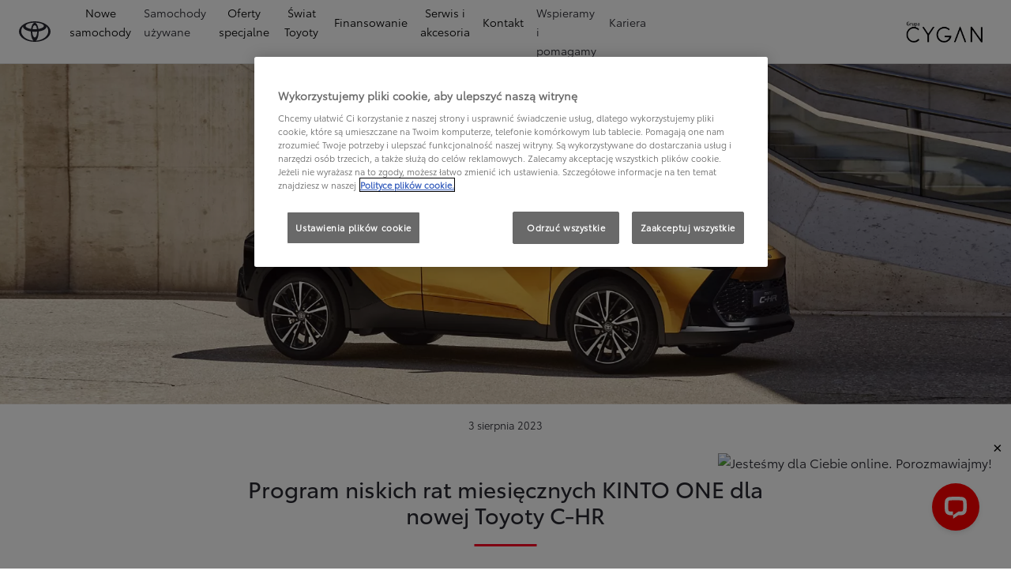

--- FILE ---
content_type: application/javascript; charset=UTF-8
request_url: https://api.livechatinc.com/v3.6/customer/action/get_configuration?organization_id=5346ab87-9195-4273-9866-24f842f48232&version=4817.0.17.6038.7028.861.223.29.18.8.15.15.2&x-region=us-south1&group_id=9&jsonp=__lc_static_config
body_size: 1966
content:
__lc_static_config({"buttons":[],"prechat_form":{"id":"174040647395405245","fields":[{"id":"174040647395403108","type":"header","label":"Porozmawiajmy. Prosimy o wypełnienie poniższych pól przed rozpoczęciem rozmowy.\n*pole wymagane"},{"id":"174040647395406166","type":"name","label":"Imię i nazwisko:","required":true},{"id":"174040647395402059","type":"question","label":"Tel:","required":true},{"id":"17404064739540115","type":"email","label":"Adres e-mail:","required":true},{"id":"174040647395409011","type":"header","label":"Uzupełniając formularz oraz klikając „Rozpocznij czat” dobrowolnie podajesz nam swoje dane osobowe. [Zapoznaj się z obowiązkiem informacyjnym.](https://cloud.crm.toyota.pl/livechatconsent)"}]},"ticket_form":{"id":"9","fields":[{"type":"question","label":"Nasi konsultanci są w tej chwili niedostępni. Zostaw wiadomość, a wkrótce na nią odpowiemy. Podaj temat wiadomości:","required":false},{"type":"name","label":"Imię i nazwisko:","required":true},{"type":"subject","label":"Telefon:","required":true},{"type":"email","label":"E-mail:","required":true},{"type":"textarea","label":"Wiadomość:","required":true},{"type":"header","label":"Podając swój adres email oraz klikając „Zostaw wiadomość” wyrażasz zgodę na przetwarzanie swoich danych osobowych, które możesz podać podczas rozmowy na czacie, przez Toyota Motor Poland Company Limited Sp. z o.o., ul. Konstruktorska 5, Warszawa (TMPL) oraz Toyota Motor Europe NV/SA, Avenue du Bourget 60, B-1140 Bruksela (Belgia) (TME) - Administratorzy Danych), w celu nawiązania kontaktu, przedstawienia oferty, oraz realizacji badania jakości obsługi Klienta.\nWyrażenie zgody jest dobrowolne, bez Twojej zgody nie będziemy wysyłać Ci takich informacji. W każdej chwili możesz wycofać zgodę, co nie wpłynie na ważność czynności dokonanych na podstawie Twojej zgody przed jej wycofaniem. Skontaktuj się w tej sprawie z nami pod adresem e-mail: klient@toyota.pl."}]},"integrations":{},"properties":{"group":{"bb9e5b2f1ab480e4a715977b7b1b4279":{"homescreen_enabled":true,"privacy_policy.enabled":false,"privacy_policy.text":""},"c5e4f61e1a6c3b1521b541bc5c5a2ac5":{"logo_path":"https://cdn.livechat-files.com/api/file/lc/main/4805041/9/logo/4f4d754f720601e8ee3fc48ff52d18db.png","new_theme.agent_message_color_background":"#FFFFFF","new_theme.agent_message_color_text":"#424D57","new_theme.agentbar_background_color":"#FFFFFF","new_theme.agentbar_text":"#424D57","new_theme.background_color":"#FFFFFF","new_theme.cta_color":"#FF0000","new_theme.custom_json":"","new_theme.minimized_color_background":"#FF0000","new_theme.minimized_color_icon":"#FFFFFF","new_theme.minimized_color_text":"#FFFFFF","new_theme.name":"smooth","new_theme.system_message_color":"#424D57","new_theme.titlebar_background_color":"#FF0000","new_theme.titlebar_text":"#FFFFFF","new_theme.variant":"light","new_theme.visitor_message_color_background":"#FFFFFF","new_theme.visitor_message_color_text":"#358AD9"},"core":{"chat_page_title":"Chat now! | Oskar Wegner Customer Support"}},"license":{"bb9e5b2f1ab480e4a715977b7b1b4279":{"add_to_website_enabled":true,"detached_mode_enabled":true,"utm_params_enabled":true},"core":{"attachments.enable_for_visitors":"1","chat_between_groups":"1","continuous_chat_widget_enabled":"0","customer_history_enabled":"0","default_widget":"livechat","non_profit":"0"}}},"__priv":{"group":{"chat_boosters":"[]","chat_page_title":"","chat_window.custom_mobile_settings":"1","chat_window.disable_minimized":"0","chat_window.disable_sounds":"0","chat_window.display_avatar":"1","chat_window.display_logo":"0","chat_window.display_transcript_button":"1","chat_window.hide_on_init":"0","chat_window.hide_on_mobile":"0","chat_window.hide_trademark":"0","chat_window.logo_path":"https://cdn.livechat-files.com/api/file/lc/main/4805041/9/logo/4f4d754f720601e8ee3fc48ff52d18db.png","chat_window.mobile_disable_minimized":"0","chat_window.mobile_hide_on_init":"0","chat_window.mobile_minimized_theme":"circle","chat_window.mobile_offset_x":"16","chat_window.mobile_offset_y":"16","chat_window.mobile_screen_position":"right","chat_window.new_theme.agent_message_color_background":"#FFFFFF","chat_window.new_theme.agent_message_color_text":"#424D57","chat_window.new_theme.agentbar_background_color":"#FFFFFF","chat_window.new_theme.agentbar_text":"#424D57","chat_window.new_theme.background_color":"#FFFFFF","chat_window.new_theme.cta_color":"#FF0000","chat_window.new_theme.custom_json":"","chat_window.new_theme.minimized_color_background":"#FF0000","chat_window.new_theme.minimized_color_icon":"#FFFFFF","chat_window.new_theme.minimized_color_text":"#FFFFFF","chat_window.new_theme.name":"smooth","chat_window.new_theme.system_message_color":"#424D57","chat_window.new_theme.titlebar_background_color":"#FF0000","chat_window.new_theme.titlebar_text":"#FFFFFF","chat_window.new_theme.variant":"light","chat_window.new_theme.visitor_message_color_background":"#FFFFFF","chat_window.new_theme.visitor_message_color_text":"#358AD9","chat_window.offset_x":"32","chat_window.offset_y":"32","chat_window.screen_position":"right","chat_window.theme.minimized":"circle","embedded_chat.display_eye_catcher":"1","embedded_chat.eye_grabber.path":"https://cdn.livechat-files.com/api/file/lc/main/4805041/9/ec/4b67158cc71bbdb39bd62c14cd20e3bc.gif","embedded_chat.eye_grabber.x":"9","embedded_chat.eye_grabber.y":"122","embedded_chat.hide_when_offline":"0","facebook_url":"","homescreen_enabled":"1","language":"pl","links_unfurling":"1","plusone_url":"","pre_chat_survey_after_greeting":"1","privacy_policy.enabled":"0","privacy_policy.text":"","rate_me.enabled":"1","tickets_enabled":"0","twitter_url":""},"license":{"attachments.enable_for_visitors":"1","chat_between_groups":"1","continuous_chat_widget_enabled":"0","customer_history_enabled":"0","default_widget":"livechat","helpdesk.inbound_forwarding":"0","lc_version":"3","mask_credit_cards":"0","non_profit":"0","offline_form_expired_enabled":"0","product":"livechat","widget_version":"3"},"disable_native_tickets":true}});

--- FILE ---
content_type: application/javascript
request_url: https://cdn.cookielaw.org/consent/018e136d-1dc9-78ea-b8d9-0ef830e9be31/OtAutoBlock.js
body_size: 3160
content:
(function(){function q(a){var c=[],b=[],e=function(f){for(var g={},h=0;h<u.length;h++){var d=u[h];if(d.Tag===f){g=d;break}var l=void 0,k=d.Tag;var C=(k=-1!==k.indexOf("http:")?k.replace("http:",""):k.replace("https:",""),-1!==(l=k.indexOf("?"))?k.replace(k.substring(l),""):k);if(f&&(-1!==f.indexOf(C)||-1!==d.Tag.indexOf(f))){g=d;break}}return g}(a);return e.CategoryId&&(c=e.CategoryId),e.Vendor&&(b=e.Vendor.split(":")),!e.Tag&&D&&(b=c=function(f){var g=[],h=function(d){var l=document.createElement("a");
return l.href=d,-1!==(d=l.hostname.split(".")).indexOf("www")||2<d.length?d.slice(1).join("."):l.hostname}(f);return g=v.some(function(d){return d===h})?["C0004"]:g}(a)),{categoryIds:c,vsCatIds:b}}function w(a){return!a||!a.length||(a&&window.OptanonActiveGroups?a.every(function(c){return-1!==window.OptanonActiveGroups.indexOf(","+c+",")}):void 0)}function m(a,c){void 0===c&&(c=null);var b=window,e=b.OneTrust&&b.OneTrust.IsVendorServiceEnabled;b=e&&b.OneTrust.IsVendorServiceEnabled();return"Categories"===
r||"All"===r&&e&&!b?w(a):("Vendors"===r||"All"===r&&e&&b)&&w(c)}function n(a){a=a.getAttribute("class")||"";return-1!==a.indexOf("optanon-category")||-1!==a.indexOf("ot-vscat")}function p(a){return a.hasAttribute("data-ot-ignore")}function x(a,c,b){void 0===b&&(b=null);var e=a.join("-"),f=b&&b.join("-"),g=c.getAttribute("class")||"",h="",d=!1;a&&a.length&&-1===g.indexOf("optanon-category-"+e)&&(h=("optanon-category-"+e).trim(),d=!0);b&&b.length&&-1===g.indexOf("ot-vscat-"+f)&&(h+=" "+("ot-vscat-"+
f).trim(),d=!0);d&&c.setAttribute("class",h+" "+g)}function y(a,c,b){void 0===b&&(b=null);var e;a=a.join("-");b=b&&b.join("-");return-1===c.indexOf("optanon-category-"+a)&&(e=("optanon-category-"+a).trim()),-1===c.indexOf("ot-vscat-"+b)&&(e+=" "+("ot-vscat-"+b).trim()),e+" "+c}function z(a){var c,b=q(a.src||"");(b.categoryIds.length||b.vsCatIds.length)&&(x(b.categoryIds,a,b.vsCatIds),m(b.categoryIds,b.vsCatIds)||(a.type="text/plain"),a.addEventListener("beforescriptexecute",c=function(e){"text/plain"===
a.getAttribute("type")&&e.preventDefault();a.removeEventListener("beforescriptexecute",c)}))}function A(a){var c=a.src||"",b=q(c);(b.categoryIds.length||b.vsCatIds.length)&&(x(b.categoryIds,a,b.vsCatIds),m(b.categoryIds,b.vsCatIds)||(a.removeAttribute("src"),a.setAttribute("data-src",c)))}var u=JSON.parse('[{"Tag":"https://www.googletagmanager.com/gtm.js","CategoryId":["C0004"],"Vendor":null},{"Tag":"https://www.toyotamarki.com.pl/campaigns-proxy/url/15/assets/i18n-4d3dfcc71e640e00/campaigns/campaign/campaign.pl.json","CategoryId":["C0004"],"Vendor":null},{"Tag":"https://www.youtube.com/embed/hdVPdpD27mw","CategoryId":["C0004","C0003"],"Vendor":null},{"Tag":"https://www.youtube.com/embed/Nwv39GPvDpE","CategoryId":["C0003","C0004"],"Vendor":null},{"Tag":"https://www.toyotamarki.com.pl/campaigns-proxy/url/9/main.e4c920de860e3740abb7.js","CategoryId":["C0004"],"Vendor":null},{"Tag":"https://www.toyotamarki.com.pl/ssdv3_media/site17/news/2021/01/IMG_6581.JPG","CategoryId":["C0004"],"Vendor":null},{"Tag":"https://www.toyotamarki.com.pl/campaigns-proxy/url/15/assets/i18n-4d3dfcc71e640e00/pl.json","CategoryId":["C0004"],"Vendor":null},{"Tag":"https://www.toyotamarki.com.pl/var/dxp/scripts/libs/popper-core/2_9_2/popper.js","CategoryId":["C0004"],"Vendor":null},{"Tag":"https://connect.facebook.net/signals/config/1441661546710252","CategoryId":["C0004"],"Vendor":null},{"Tag":"https://www.youtube.com/embed/eheWU_Blwgs","CategoryId":["C0003","C0004"],"Vendor":null},{"Tag":"https://www.youtube.com/embed/3b9S8CGlvUo","CategoryId":["C0003","C0004"],"Vendor":null},{"Tag":"https://www.toyotamarki.com.pl/campaigns-proxy/url/8/assets/i18n-4d3dfcc71e640e00/configuration.pl.json","CategoryId":["C0004"],"Vendor":null},{"Tag":"https://www.toyotamarki.com.pl/nowe-samochody/null","CategoryId":["C0004"],"Vendor":null},{"Tag":"https://www.toyotamarki.com.pl/var/qt/chunks/tools/index.js","CategoryId":["C0004"],"Vendor":null},{"Tag":"https://www.lightboxcdn.com/vendor/e2cd53e3-d1c2-4368-a68a-7bc99d76b038/user.js","CategoryId":["C0003"],"Vendor":null},{"Tag":"https://www.toyotamarki.com.pl/campaigns-proxy/url/8/assets/i18n-4d3dfcc71e640e00/pl.json","CategoryId":["C0004"],"Vendor":null},{"Tag":"https://www.toyotamarki.com.pl/campaigns-proxy/url/9/assets/i18n-4d3dfcc71e640e00/pl.json","CategoryId":["C0004"],"Vendor":null},{"Tag":"https://www.toyotamarki.com.pl/var/dxp/scripts/requirees.js","CategoryId":["C0004"],"Vendor":null},{"Tag":"https://connect.facebook.net/en_US/fbevents.js","CategoryId":["C0004"],"Vendor":null},{"Tag":"https://www.toyotamarki.com.pl/var/dxp/scripts/libs/tippy/6_3_1/tippy-bundle.umd.min.js","CategoryId":["C0004"],"Vendor":null},{"Tag":"https://www.youtube.com/embed/qcWEr2gh0Sg","CategoryId":["C0003","C0004"],"Vendor":null},{"Tag":"https://cdn.livechat-files.com/api/file/lc/main/4805041/9/ec/4b67158cc71bbdb39bd62c14cd20e3bc.gif","CategoryId":["C0003"],"Vendor":null},{"Tag":"https://www.toyotamarki.com.pl/campaigns-proxy/url/15/main.922f9938576bcb4ab456.js","CategoryId":["C0004"],"Vendor":null},{"Tag":"https://www.youtube.com/embed/aaO-rkOrf_0","CategoryId":["C0003","C0004"],"Vendor":null},{"Tag":"https://www.youtube.com/embed/QZ-pxsTa9jc","CategoryId":["C0004","C0003"],"Vendor":null},{"Tag":"https://www.youtube.com/embed/9TOJ3TwTUTE","CategoryId":["C0003","C0004"],"Vendor":null},{"Tag":"https://www.toyotamarki.com.pl/var/qt/chunks/dealerfinder/index.js","CategoryId":["C0004"],"Vendor":null},{"Tag":"https://www.toyotamarki.com.pl/campaigns-proxy/url/9/assets/i18n-4d3dfcc71e640e00/campaigns/campaign/campaign.pl.json","CategoryId":["C0004"],"Vendor":null},{"Tag":"https://www.toyotamarki.com.pl/campaigns-proxy/url/36/api/models","CategoryId":["C0004"],"Vendor":null},{"Tag":"https://cdn.livechatinc.com/widget/static/js/livechat.bFhq64Zr.js","CategoryId":["C0003"],"Vendor":null},{"Tag":"https://www.toyotamarki.com.pl/ssdv3_media/site17/news/2024/07/IMG_2904_2_nLtVpyt.JPG","CategoryId":["C0004"],"Vendor":null},{"Tag":"https://cdn.livechatinc.com/widget/static/js/3.DUxJwZ_Q.chunk.js","CategoryId":["C0003"],"Vendor":null},{"Tag":"https://www.youtube.com/embed/7IAc2mqSw0Q","CategoryId":["C0003","C0004"],"Vendor":null},{"Tag":"https://www.youtube.com/embed/BJOghQ5bRcM","CategoryId":["C0004","C0003"],"Vendor":null},{"Tag":"https://consent.cookiebot.eu/uc.js","CategoryId":["C0004"],"Vendor":null},{"Tag":"https://www.toyotamarki.com.pl/var/dxp/scripts/libs/popper/1_12_9/popper.min.js","CategoryId":["C0004"],"Vendor":null},{"Tag":"https://www.youtube.com/embed/cocNeuaKbPI","CategoryId":["C0004","C0003"],"Vendor":null},{"Tag":"https://www.toyotamarki.com.pl/campaigns-proxy/url/9/runtime.acf0dec4155e77772545.js","CategoryId":["C0004"],"Vendor":null},{"Tag":"https://www.toyotamarki.com.pl/ssdv3_media/site17/news/2021/01/IMG_6580.JPG","CategoryId":["C0004"],"Vendor":null},{"Tag":"https://www.youtube.com/s/player/03dbdfab/player_ias.vflset/nl_NL/base.js","CategoryId":["C0004","C0003"],"Vendor":null},{"Tag":"https://www.youtube.com/embed/weJcQsoi-Uo","CategoryId":["C0004","C0003"],"Vendor":null},{"Tag":"https://www.youtube.com/embed/50Bkl19p1dE","CategoryId":["C0004","C0003"],"Vendor":null},{"Tag":"https://www.lightboxcdn.com/vendor/e2cd53e3-d1c2-4368-a68a-7bc99d76b038/main.js","CategoryId":["C0002","C0003"],"Vendor":null},{"Tag":"https://www.googletagmanager.com/gtag/js","CategoryId":["C0002","C0004"],"Vendor":null},{"Tag":"https://www.toyotamarki.com.pl/campaigns-proxy/url/8/assets/i18n-4d3dfcc71e640e00/campaigns/campaign/campaign.pl.json","CategoryId":["C0004"],"Vendor":null},{"Tag":"https://www.youtube.com/embed/hxKnjSrUTR8","CategoryId":["C0003","C0004"],"Vendor":null},{"Tag":"https://www.youtube.com/embed/SwK4eUbmYHM","CategoryId":["C0003","C0004"],"Vendor":null},{"Tag":"https://www.toyotamarki.com.pl/ssdv3_media/site17/news/2023/12/8b714311-097c-4ef8-94e1-bd18c0326542_ckdSiV7.JPG","CategoryId":["C0004"],"Vendor":null},{"Tag":"https://cdn.livechatinc.com/widget/static/js/livechat.B30QnYmM.js","CategoryId":["C0003"],"Vendor":null},{"Tag":"https://accounts.livechatinc.com/v2/customer/token","CategoryId":["C0003"],"Vendor":null},{"Tag":"https://www.toyotamarki.com.pl/campaigns-proxy/url/9/polyfills.1e78878301cdb6843724.js","CategoryId":["C0004"],"Vendor":null},{"Tag":"https://www.youtube.com/embed/X2cyVuq0Hng","CategoryId":["C0003","C0004"],"Vendor":null},{"Tag":"https://www.toyotamarki.com.pl/ssdv3_static/js/contact.js","CategoryId":["C0004"],"Vendor":null},{"Tag":"https://www.toyotamarki.com.pl/campaigns-proxy/url/15/assets/i18n-4d3dfcc71e640e00/configuration.pl.json","CategoryId":["C0004"],"Vendor":null},{"Tag":"https://www.toyotamarki.com.pl/ssdv3_static/js/glide.min.js","CategoryId":["C0004"],"Vendor":null},{"Tag":"https://www.toyotamarki.com.pl/nowe-samochody","CategoryId":["C0004"],"Vendor":null},{"Tag":"https://www.toyotamarki.com.pl/libs/cq/i18n/dict.pl.json","CategoryId":["C0004"],"Vendor":null},{"Tag":"https://www.youtube.com/generate_204","CategoryId":["C0003","C0004"],"Vendor":null},{"Tag":"https://www.lightboxcdn.com/static/fb_lightbox.2.1.5.css","CategoryId":["C0003"],"Vendor":null},{"Tag":"https://www.toyotamarki.com.pl/campaigns-proxy/url/9/scripts.json","CategoryId":["C0004"],"Vendor":null},{"Tag":"https://eu-api.lightboxcdn.com/z9gd/800022/www.toyotamarki.com.pl/jsonp/z","CategoryId":["C0003","C0002"],"Vendor":null},{"Tag":"https://www.toyotamarki.com.pl/var/dxp/scripts/libs/reactdom/16_14_0/react-dom.production.min.js","CategoryId":["C0004"],"Vendor":null},{"Tag":"https://www.youtube.com/embed/0gDc2ygrNio","CategoryId":["C0004","C0003"],"Vendor":null},{"Tag":"https://www.toyotamarki.com.pl/campaigns-proxy/url/9/assets/i18n-4d3dfcc71e640e00/configuration.pl.json","CategoryId":["C0004"],"Vendor":null},{"Tag":"https://www.youtube.com/embed/8Px0_LKRUP8","CategoryId":["C0003","C0004"],"Vendor":null},{"Tag":"https://www.lightboxcdn.com/vendor/e2cd53e3-d1c2-4368-a68a-7bc99d76b038/custom.js","CategoryId":["C0003"],"Vendor":null},{"Tag":"https://www.youtube.com/embed/l_veQ7Q4lqA","CategoryId":["C0003","C0004"],"Vendor":null},{"Tag":"https://www.toyotamarki.com.pl/campaigns-proxy/url/15/polyfills.27737e80ded403679221.js","CategoryId":["C0004"],"Vendor":null},{"Tag":"https://cdn.eu.zetaglobal.net/p13n/toyota-pl/p13n.min.js","CategoryId":["C0004"],"Vendor":null},{"Tag":"https://www.toyotamarki.com.pl/nowe-samochody/cenniki","CategoryId":["C0004"],"Vendor":null},{"Tag":"https://googleads.g.doubleclick.net/pagead/viewthroughconversion/1054835184/","CategoryId":["C0004"],"Vendor":null},{"Tag":"https://www.toyotamarki.com.pl/campaigns-proxy/url/8/runtime.acf0dec4155e77772545.js","CategoryId":["C0004"],"Vendor":null},{"Tag":"https://euhosted.live.rezync.com/sync","CategoryId":["C0004"],"Vendor":null},{"Tag":"https://www.youtube.com/embed/TN6v8own3Ws","CategoryId":["C0004","C0003"],"Vendor":null},{"Tag":"https://www.youtube.com/embed/Ujgyzv0zBkg","CategoryId":["C0003","C0004"],"Vendor":null},{"Tag":"https://www.toyotamarki.com.pl/m/uploads/67/assistance/index_marki.html","CategoryId":["C0004"],"Vendor":null},{"Tag":"https://www.google-analytics.com/analytics.js","CategoryId":["C0004","C0002"],"Vendor":null},{"Tag":"https://www.toyotamarki.com.pl/campaigns-proxy/url/11/_api/leasing/models","CategoryId":["C0004"],"Vendor":null},{"Tag":"https://www.toyotamarki.com.pl/ssdv3_media/site17/news/2024/07/IMG_2904_3.JPG","CategoryId":["C0004"],"Vendor":null},{"Tag":"https://www.toyotamarki.com.pl/ssdv3_static/ssdv3.js","CategoryId":["C0004"],"Vendor":null},{"Tag":"https://www.youtube.com/embed/xNrHcDsFbXg","CategoryId":["C0003","C0004"],"Vendor":null},{"Tag":"https://www.toyotamarki.com.pl/campaigns-proxy/url/15/runtime.acf0dec4155e77772545.js","CategoryId":["C0004"],"Vendor":null},{"Tag":"https://www.toyotamarki.com.pl/var/dxp/scripts/libs/react/16_14_0/react.production.min.js","CategoryId":["C0004"],"Vendor":null},{"Tag":"https://www.youtube.com/embed/enDwjebJXi4","CategoryId":["C0004","C0003"],"Vendor":null},{"Tag":"https://www.lightboxcdn.com/vendor/e2cd53e3-d1c2-4368-a68a-7bc99d76b038/lightbox.js","CategoryId":["C0003"],"Vendor":null},{"Tag":"https://player.vimeo.com/video/666067078","CategoryId":["C0003"],"Vendor":null},{"Tag":"https://www.lightboxcdn.com/z9g/digibox.gif","CategoryId":["C0003"],"Vendor":null},{"Tag":"https://www.toyotamarki.com.pl/campaigns-proxy/url/8/polyfills.1e78878301cdb6843724.js","CategoryId":["C0004"],"Vendor":null},{"Tag":"https://www.youtube.com/embed/0Sfr9Wwtluo","CategoryId":["C0003","C0004"],"Vendor":null},{"Tag":"https://www.youtube.com/embed/qjIlfDfVi54","CategoryId":["C0003","C0004"],"Vendor":null},{"Tag":"https://www.youtube.com/embed/LAwii8LwH68","CategoryId":["C0004","C0003"],"Vendor":null},{"Tag":"https://www.toyotamarki.com.pl/ssdv3_media/site17/news/2023/12/8b714311-097c-4ef8-94e1-bd18c0326542.JPG","CategoryId":["C0004"],"Vendor":null},{"Tag":"https://www.youtube.com/embed/LKh3Zap0Ry4","CategoryId":["C0003","C0004"],"Vendor":null},{"Tag":"https://googleads.g.doubleclick.net/pagead/viewthroughconversion/16525849242/","CategoryId":["C0004"],"Vendor":null},{"Tag":"https://www.youtube.com/embed/iL6ARdDFqIA","CategoryId":["C0004","C0003"],"Vendor":null},{"Tag":"https://www.toyotamarki.com.pl/campaigns-proxy/url/8/main.1e495b029eed4e2e1834.js","CategoryId":["C0004"],"Vendor":null},{"Tag":"https://www.toyotamarki.com.pl/campaigns-proxy/url/8/scripts.json","CategoryId":["C0004"],"Vendor":null},{"Tag":"https://www.toyotamarki.com.pl/campaigns-proxy/url/15/scripts.json","CategoryId":["C0004"],"Vendor":null},{"Tag":"https://www.youtube.com/embed/yh7zQPysAEU","CategoryId":["C0004","C0003"],"Vendor":null}]'),
D=JSON.parse("true"),r=JSON.parse('"Categories"'),v=(v=[""]).filter(function(a){if("null"!==a&&a.trim().length)return a}),t=["embed","iframe","img","script"],B=((new MutationObserver(function(a){Array.prototype.forEach.call(a,function(c){Array.prototype.forEach.call(c.addedNodes,function(e){1!==e.nodeType||-1===t.indexOf(e.tagName.toLowerCase())||n(e)||p(e)||("script"===e.tagName.toLowerCase()?z:A)(e)});var b=c.target;!c.attributeName||n(b)&&p(b)||("script"===b.nodeName.toLowerCase()?z(b):-1!==t.indexOf(c.target.nodeName.toLowerCase())&&
A(b))})})).observe(document.documentElement,{childList:!0,subtree:!0,attributes:!0,attributeFilter:["src"]}),document.createElement);document.createElement=function(){for(var a,c,b=[],e=0;e<arguments.length;e++)b[e]=arguments[e];return"script"===b[0].toLowerCase()||-1!==t.indexOf(b[0].toLowerCase())?(a=B.bind(document).apply(void 0,b),c=a.setAttribute.bind(a),Object.defineProperties(a,{src:{get:function(){try{return a.cloneNode().src}catch(f){return a.getAttribute("src")||""}},set:function(f){var g=
b[0],h,d,l,k="";k=q(k="string"==typeof f||f instanceof Object?f.toString():k);return d=g,l=a,!(h=k).categoryIds.length&&!h.vsCatIds.length||"script"!==d.toLowerCase()||n(l)||m(h.categoryIds,h.vsCatIds)||p(l)?(d=g,h=a,!(l=k).categoryIds.length||-1===t.indexOf(d.toLowerCase())||n(h)||m(l.categoryIds,l.vsCatIds)||p(h)?c("src",f):(a.removeAttribute("src"),c("data-src",f),(g=a.getAttribute("class"))||c("class",y(k.categoryIds,g||"",k.vsCatIds)))):(c("type","text/plain"),c("src",f)),!0}},type:{get:function(){return a.getAttribute("type")||
""},set:function(f){return h=c,d=q((g=a).src||""),h("type",!d.categoryIds.length&&!d.vsCatIds.length||n(g)||m(d.categoryIds,d.vsCatIds)||p(g)?f:"text/plain"),!0;var g,h,d}},class:{set:function(f){return h=c,!(d=q((g=a).src)).categoryIds.length&&!d.vsCatIds.length||n(g)||m(d.categoryIds,d.vsCatIds)||p(g)?h("class",f):h("class",y(d.categoryIds,f,d.vsCatIds)),!0;var g,h,d}}}),a.setAttribute=function(f,g,h){"type"!==f&&"src"!==f||h?c(f,g):a[f]=g},a):B.bind(document).apply(void 0,b)}})();

--- FILE ---
content_type: application/javascript; charset=UTF-8
request_url: https://api.livechatinc.com/v3.6/customer/action/get_dynamic_configuration?x-region=us-south1&license_id=4805041&client_id=c5e4f61e1a6c3b1521b541bc5c5a2ac5&url=https%3A%2F%2Fwww.toyotamarki.com.pl%2Fswiat-toyoty%2Fnowosci%2Ftoyota-uruchamia-program-niskich-rat-miesiecznych-kinto-one-dla-nowej-toyoty-c-hr&channel_type=code&implementation_type=potentially_gtm&jsonp=__yq5mrqxt2k8
body_size: 228
content:
__yq5mrqxt2k8({"organization_id":"5346ab87-9195-4273-9866-24f842f48232","livechat_active":true,"livechat":{"group_id":9,"client_limit_exceeded":false,"domain_allowed":true,"online_group_ids":[0,5,6,7,9],"config_version":"4817.0.17.6038.7028.861.223.29.18.8.15.15.2","localization_version":"3e484e3f8236c9d1f2239ff432260121_e4b4f43947a611bcaa3d6890d93d4739","language":"pl"},"default_widget":"livechat"});